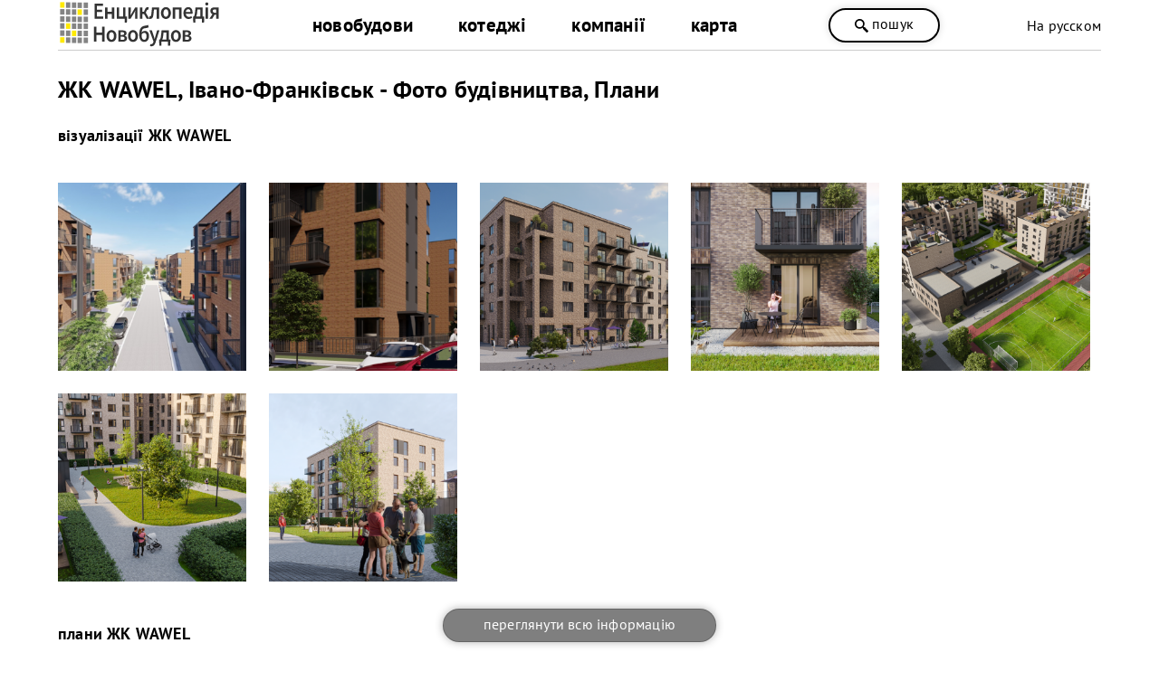

--- FILE ---
content_type: text/html; charset=utf-8
request_url: https://novobudovy.com/foto/ivano-frankivsk/wawel-foto
body_size: 14136
content:
<!DOCTYPE html><html xmlns=https://www.w3.org/1999/xhtml xml:lang=uk-ua lang=uk-ua dir=ltr xmlns:og=https://ogp.me/ns#><head><meta http-equiv=content-type content="text/html; charset=utf-8"/><meta name=keywords content="ЖК WAWEL, Івано-Франківськ, Фото, будівництво, Плани"/><meta name=description content="ЖК WAWEL, Івано-Франківськ: Фото, плани, хід будівництва. Вся інформація про нерухомість на сайті Енциклопедія Новобудов®."/><title>ЖК WAWEL, Івано—Франківськ — Фото, Плани — NOVOBUDOVY.com</title><link href=https://novobudovy.com/foto/ivano-frankivsk/wawel-foto rel=canonical /><meta property=og:title content="ЖК WAWEL, Івано-Франківськ - Фото будівництва, Плани"/><meta property=og:type content=website /><meta property=og:url content=http://novobudovy.com/novobudovy-ivano-frankivska/wawel /><meta property=og:description content=""/><meta property=og:image content=""/><link rel=image_src href=/ /><link rel=alternate href=https://novobudovy.com/foto/ivano-frankivsk/wawel-foto hreflang=uk /><link rel=alternate href=https://novobudovy.com/ru/foto/ivano-frankivsk/wawel-foto hreflang=ru /><meta name=google-site-verification content=jj6vRDzwZrBly2ygyXh6yjaqN5QuqEPsqRZ_pNqal_Q /><meta name=google-site-verification content=AXzqn26lZI5AaROOrbvclZeE7MBg25wYDNEGBLmHatk /><meta name=alexaVerifyID content=614hLRt7MNqGz6e8SYaoC9z1mv4 /><meta name=facebook-domain-verification content=u4zqtvzbkfnjr3f5nlshl9g44x11o4 /><meta name=theme-color content=#fff /><meta name=referrer content=origin /><meta name=viewport content="width=device-width, initial-scale=1.0"/><link rel="shortcut icon" href=/images/pointers/favicon.svg type=image/svg+xml><link rel=apple-touch-icon href=/images/pointers/favicon.svg><link rel="shortcut icon" href=/images/pointers/favicon.svg><link rel=stylesheet href=/templates/novobudovy/css/style.css /><noscript><iframe src="https://www.googletagmanager.com/ns.html?id=GTM-NRQXVX"
height=0 width=0 style=display:none;visibility:hidden></iframe></noscript><noscript><img height=1 width=1 style=display:none 
src="https://www.facebook.com/tr?id=491256690448199&ev=PageView&noscript=1"/></noscript> <script src=/media/plg_jchoptimize/cache/js/34f1b477f33d876d8c4f1d85783f27d0.js></script> <script src=/media/plg_jchoptimize/cache/js/5755bbb6eb9a0922f2da2260eae36290.js></script> <script src=/media/plg_jchoptimize/cache/js/ca8531f891829ab9209223f2332e08c4.js></script> <script src=/media/plg_jchoptimize/cache/js/1d423f9ea511d763c46f5aff9367601e.js></script> <script src="//www.googletagmanager.com/gtag/js?id=UA-37660806-1"></script><style>.jbzoo .clear,.jbzoo .clr{*zoom:1}.jbzoo .clear:before,.jbzoo .clr:before,.jbzoo .clear:after,.jbzoo .clr:after{display:table;content:"";line-height:0}.jbzoo .clear:after,.jbzoo .clr:after{clear:both}.jbzoo .clearfix{display:block}.jbzoo .clearfix:after{visibility:hidden;display:block;font-size:0;content:" ";clear:both;height:0}.jbzoo a:hover>img{opacity:0.8;filter:alpha(opacity= 80 )}.jbzoo .align-center{text-align:center;width:100%}.jbzoo .align-none img,.jbzoo .align-center img,.jbzoo .align-none>div,.jbzoo .align-center>div{float:none}.jbzoo .width33{width:32.35%;margin:0 0.95% 0.95% 0;float:left}.jbzoo .width33.last{margin-right:0;*zoom:1}.jbzoo .width33.last:before,.jbzoo .width33.last:after{display:table;content:"";line-height:0}.jbzoo .width33.last:after{clear:both}.jbzoo .jbzoo-item{margin:0 0 1em 0;padding:0}.jbzoo .element-jbgallery a{float:left;display:block;margin-bottom:1em;margin-right:1em}.jbzoo .element-jbgallery a:hover img{opacity:0.8}.jbzoo .clear,.jbzoo .clr{*zoom:1}.jbzoo .clear:before,.jbzoo .clr:before,.jbzoo .clear:after,.jbzoo .clr:after{display:table;content:"";line-height:0}.jbzoo .clear:after,.jbzoo .clr:after{clear:both}.jbzoo .clearfix{display:block}.jbzoo .clearfix:after{visibility:hidden;display:block;font-size:0;content:" ";clear:both;height:0}.jbzoo a:hover>img{opacity:0.8;filter:alpha(opacity= 80 )}.jbzoo .jb-box{padding:18px 26px 18px 18px}.jbzoo-item .item-title{margin-top:0}.jbzoo-item .rating{margin-bottom:10px}</style> <script>function onUserInteract(callback){window.addEventListener('load',function(){if(window.pageYOffset!==0){callback()}});window.addEventListener('scroll',function(){callback()});document.addEventListener('DOMContentLoaded',function(){let b=document.getElementsByTagName('body')[0];b.addEventListener('mouseenter',function(){callback()});});}</script><script>let loaded=false;onUserInteract(function(){var css_urls=["\/media\/plg_jchoptimize\/cache\/css\/31064ad60692113acea7b86c0956b399.css"];if(!loaded){css_urls.forEach(function(url,index){let l=document.createElement('link');l.rel='stylesheet';l.href=url;let h=document.getElementsByTagName('head')[0];h.append(l);});loaded=true;}});</script><noscript><link rel=stylesheet href=/media/plg_jchoptimize/cache/css/31064ad60692113acea7b86c0956b399.css /></noscript> <script src=/media/plg_jchoptimize/cache/js/2921969da12f656e0e8f1ed4fc0bdda7.js></script> <script>{"csrf.token":"cb6aea4a45e297f8677bc2be02da0230","system.paths":{"root":"","base":""}}</script> <script>JBZoo.DEBUG=0;jQuery.migrateMute=false;JBZoo.addVar("currencyList",{"default_cur":{"code":"default_cur","value":1,"name":"\u0417\u0430 \u0443\u043c\u043e\u0432\u0447\u0430\u043d\u043d\u044f\u043c","format":{"symbol":"","round_type":"none","round_value":"2","num_decimals":"2","decimal_sep":".","thousands_sep":" ","format_positive":"%v%s","format_negative":"-%v%s"}},"%":{"code":"%","value":1,"name":"\u0412\u0456\u0434\u0441\u043e\u0442\u043a\u0438","format":{"symbol":"%","round_type":"none","round_value":"2","num_decimals":"2","decimal_sep":".","thousands_sep":" ","format_positive":"%v%s","format_negative":"-%v%s"}},"eur":{"code":"default_cur","value":1,"name":"\u0417\u0430 \u0443\u043c\u043e\u0432\u0447\u0430\u043d\u043d\u044f\u043c","format":{"symbol":"","round_type":"none","round_value":"2","num_decimals":"2","decimal_sep":".","thousands_sep":" ","format_positive":"%v%s","format_negative":"-%v%s"}}});JBZoo.addVar("cartItems",{});JBZoo.addVar("JBZOO_DIALOGBOX_OK","Ok");JBZoo.addVar("JBZOO_DIALOGBOX_CANCEL","Cancel");jQuery(function($){$(".jbzoo .jsGoto").JBZooGoto({},0);});jQuery(function($){$(".jbzoo select").JBZooSelect({},0);});jQuery(function($){$("#jbmodule-default-568").JBZooHeightFix({},0);});GOOGLE_MAPS_API_KEY="AIzaSyCJ2iLzjS1RvEbVaAkz26sI-j7kDzFfRM0";</script> <script>(function(w,d,s,l,i){w[l]=w[l]||[];w[l].push({'gtm.start':new Date().getTime(),event:'gtm.js'});var f=d.getElementsByTagName(s)[0],j=d.createElement(s),dl=l!='dataLayer'?'&l='+l:'';j.async=true;j.src='https://www.googletagmanager.com/gtm.js?id='+i+dl;f.parentNode.insertBefore(j,f);})(window,document,'script','dataLayer','GTM-NRQXVX');</script> <script>window.dataLayer=window.dataLayer||[];function gtag(){dataLayer.push(arguments);}
gtag('js',new Date());gtag('config','UA-37660806-1');setTimeout(function(){gtag('event',location.pathname,{'event_category':'Без отказов'});},60000);</script> <script>function _go(){location.href=document.getElementById('address').options[document.getElementById('address').selectedIndex].value;}</script> <script>jQuery(document).ready(function(){jQuery('a').not('[href*="facebook"],[href*="tel"],[href*="mailto"]').each(function(){var a=new RegExp('/'+window.location.host+'/');if(!a.test(this.href)){jQuery(this).attr("rel","noopener noreferrer nofollow");a_href="https://novobudovy.com/external-ua.php?url="+this.href;jQuery(this).attr("href",a_href);}});});</script> <script>!function(f,b,e,v,n,t,s)
{if(f.fbq)return;n=f.fbq=function(){n.callMethod?n.callMethod.apply(n,arguments):n.queue.push(arguments)};if(!f._fbq)f._fbq=n;n.push=n;n.loaded=!0;n.version='2.0';n.queue=[];t=b.createElement(e);t.async=!0;t.src=v;s=b.getElementsByTagName(e)[0];s.parentNode.insertBefore(t,s)}(window,document,'script','https://connect.facebook.net/en_US/fbevents.js');fbq('init','491256690448199');fbq('track','PageView');</script> </head><body class="id455 cat237"><div class=head><div class=header><div class=logo><a class=lg href=/> <img alt="Енциклопедія Новобудов" src=/images/pointers/logo.svg style="width: 180px; height: 60px;" type=image/svg+xml /></a> </div><div id=men><div class="menu uk-ua"><div class=custom_menu><ul class="nav menumain"> <li class="item-163 parent"> <a href=/novobudovy-ivano-frankivska>новобудови</a></li> <li class="item-287 parent"> <a href=/kotedzhni-mistechka-ivano-frankivska>котеджі</a></li> <li class="item-251 parent"> <a href=/kompanii-ivano-frankivska>компанії</a></li> <li class="item-335 parent"> <a href=/karta-nerukhomosti/novobudovy-ivano-frankivska-na-karti>карта </a></li> </ul> </div> </div><div class="menu uk-ua"></div></div> <span class="head_button kkoffers" rel=/poshuk><svg width=25 height=25 x=0px y=0px viewBox="0 0 339.921 339.921" style="enable-background:new 0 0 339.921 339.921;" xml:space=preserve> <g><path d="M335.165,292.071l-81.385-84.077c-5.836-6.032-13.13-8.447-16.29-5.363
		c-3.171,3.062-10.47,0.653-16.306-5.379l-1.164-1.207c36.425-47.907,32.89-116.499-10.851-160.24
		c-47.739-47.739-125.142-47.739-172.875,0c-47.739,47.739-47.739,125.131,0,172.87c44.486,44.492,114.699,47.472,162.704,9.045
		l0.511,0.533c5.825,6.032,7.995,13.402,4.814,16.469c-3.166,3.068-1.012,10.443,4.83,16.464l81.341,84.11
		c5.836,6.016,15.452,6.195,21.49,0.354l22.828-22.088C340.827,307.735,340.99,298.125,335.165,292.071z M182.306,181.81
		c-32.852,32.857-86.312,32.857-119.159,0.011c-32.852-32.852-32.847-86.318,0-119.164c32.847-32.852,86.307-32.847,119.148,0.005
		C215.152,95.509,215.152,148.964,182.306,181.81z"/></g></svg>
пошук</span> <div class=langbox><div class="mod-languages "><div> </div><div> <a href=/ru/foto/ivano-frankivsk/wawel-foto class=lang> На русском</a> </div></div></div></div><div class=clr></div></div><div class="page uk-ua"><div class=l><div id=yoo-zoo class="jbzoo jbzoo-view-item jbzoo-app-baza-obyektiv jbzoo-tmpl-catalog yoo-zoo clearfix"><div class="jbzoo-item jbzoo-item-obyekti-foto jbzoo-item-full jbzoo-item-15439"><div itemscope itemtype=http://schema.org/Product><h1 class=title_n itemprop=name style=margin-bottom:10px;> ЖК WAWEL, Івано-Франківськ - Фото будівництва, Плани </h1><div class="clear clr"></div> <span itemprop=description class=hide> ЖК WAWEL, Івано-Франківськ: Фото, плани, хід будівництва. Вся інформація про нерухомість на сайті Енциклопедія Новобудов®. </span> <span itemprop=sku class=hide> <span class="element element-select first last"> житлова новобудова</span> </span> <div itemprop=brand itemscope itemtype=http://schema.org/Brand class=hide> <span itemprop=name><span class="element element-relateditems first last"> Вамбуд</span></span> </div><div itemtype=http://schema.org/Offer itemprop=offers itemscope=itemscope class=hide> <a href=/foto/ivano-frankivsk/wawel-foto itemprop=url class=hide>ЖК WAWEL, Івано-Франківськ - Фото будівництва, Плани</a> <h2>в наявності:</h2><link itemprop=availability href=http://schema.org/InStock /><link itemprop=itemCondition href=http://schema.org/NewCondition /><span class="element element-select first last"> квартири, комерційні площі</span><br /><meta itemprop=price content=0 /><meta itemprop=priceCurrency content=UAH /><meta itemprop=priceValidUntil content=2026-01-20 /></div><div class=lphoto> </div><div id=foto></div><h2>візуалізації <span class="element element-text first last"> ЖК WAWEL</span> </h2><span class="element element-jbgallery first last"><div id=gallery-1 class=clearfix> <a href=https://novobudovy.com/images/wm/8fe94ff1eb36badca49355cc027a69e7.png rel=gallery-1 title="ЖК WAWEL, Івано-Франківськ" class=jbgallery><img itemprop=image src=https://novobudovy.com/images/jimg/8/8893122b28600b002a67e0e19666295b.png alt="ЖК WAWEL, Івано-Франківськ" title="ЖК WAWEL, Івано-Франківськ" width=300 height=300 /></a> <a href=https://novobudovy.com/images/wm/bc0d90e6e9f5d7ff9c33c0870408334e.png rel=gallery-1 title="ЖК WAWEL, Івано-Франківськ" class=jbgallery><img itemprop=image src=https://novobudovy.com/images/jimg/4/4315e79b6e53c56acffc65ad180b547f.png alt="ЖК WAWEL, Івано-Франківськ" title="ЖК WAWEL, Івано-Франківськ" width=300 height=300 /></a> <a href=https://novobudovy.com/images/wm/3a69d5f3cf9263cab66b8d405cf0fcce.png rel=gallery-1 title="ЖК WAWEL, Івано-Франківськ" class=jbgallery><img itemprop=image src=https://novobudovy.com/images/jimg/c/c048c1382fe423063c641036201a6ec5.png alt="ЖК WAWEL, Івано-Франківськ" title="ЖК WAWEL, Івано-Франківськ" width=300 height=300 /></a> <a href=https://novobudovy.com/images/wm/ec513e0bc50350db20682158569921e4.png rel=gallery-1 title="ЖК WAWEL, Івано-Франківськ" class=jbgallery><img itemprop=image src=https://novobudovy.com/images/jimg/5/544c25fac53b8a185ba8b01efc0bcc65.png alt="ЖК WAWEL, Івано-Франківськ" title="ЖК WAWEL, Івано-Франківськ" width=300 height=300 /></a> <a href=https://novobudovy.com/images/wm/cdd9ea22db463c4566c91710f4aff128.png rel=gallery-1 title="ЖК WAWEL, Івано-Франківськ" class=jbgallery><img itemprop=image src=https://novobudovy.com/images/jimg/5/5057eaeb001c4ce64bb939d6c2c6e8fb.png alt="ЖК WAWEL, Івано-Франківськ" title="ЖК WAWEL, Івано-Франківськ" width=300 height=300 /></a> <a href=https://novobudovy.com/images/wm/c3abfbd38a62d0ee9d90ad448ab82f7d.png rel=gallery-1 title="ЖК WAWEL, Івано-Франківськ" class=jbgallery><img itemprop=image src=https://novobudovy.com/images/jimg/6/64bc95b7309176b1eba057d7889bc89a.png alt="ЖК WAWEL, Івано-Франківськ" title="ЖК WAWEL, Івано-Франківськ" width=300 height=300 /></a> <a href=https://novobudovy.com/images/wm/9fb700353e401eadcc6c55b9ee73929e.png rel=gallery-1 title="ЖК WAWEL, Івано-Франківськ" class=jbgallery><img itemprop=image src=https://novobudovy.com/images/jimg/4/4bc585a6fe594e9cf7b23db6020ddce2.png alt="ЖК WAWEL, Івано-Франківськ" title="ЖК WAWEL, Івано-Франківськ" width=300 height=300 /></a> </div><div class="clear clr"></div> <script>jQuery(function($){$("#gallery-1 .jbgallery").fancybox({"helpers":{"title":{"type":"outside"},"buttons":{"position":"top"},"thumbs":{"width":80,"height":80},"overlay":{"locked":false}},"tpl":{"image":"<img class=\"fancybox-image\" src=\"{href}\"  alt=\"\u0416\u041a WAWEL, \u0406\u0432\u0430\u043d\u043e-\u0424\u0440\u0430\u043d\u043a\u0456\u0432\u0441\u044c\u043a\" title=\"\u0416\u041a WAWEL, \u0406\u0432\u0430\u043d\u043e-\u0424\u0440\u0430\u043d\u043a\u0456\u0432\u0441\u044c\u043a\" \/>"}},0);});</script></span> <div style=clear:both;height:35px;>&nbsp;</div><h3 id=foto-plans>плани <span class="element element-text first last"> ЖК WAWEL</span></h3><div class="description_text item-flats"><table style=max-width:600px;width:100%;> <tr> <td><div class=zoo-label>однокімнатні:</div><span class="element flat-numb element-text first last"> 45</span> <span class=kv-units>м.кв.</span><br /></td> <td><div class=zoo-label>двокімнатні:</div><span class="element flat-numb element-text first last"> 45 - 93</span> <span class=kv-units>м.кв.</span><br /></td> </tr> <tr> <td><div class=zoo-label>трикімнатні:</div><span class="element flat-numb element-text first last"> 77 - 110</span> <span class=kv-units>м.кв.</span><br /></td> </tr> </table> </div><div style=clear:both;height:20px;>&nbsp;</div> <span class="element element-jbgallery first last"><div id=gallery-2 class=clearfix> <a href=https://novobudovy.com/images/wm/b575b377d0e1cb3bd38eb82db93eb499.png rel=gallery-2 title="ЖК WAWEL, Івано-Франківськ" class=jbgallery><img itemprop=image src=https://novobudovy.com/images/jimg/f/fc92d6d934445b51b06da5253f4a71c8.png alt="ЖК WAWEL, Івано-Франківськ" title="ЖК WAWEL, Івано-Франківськ" width=300 height=300 /></a> <a href=https://novobudovy.com/images/wm/d03a297f5e261227af9f6c8b369a971f.png rel=gallery-2 title="ЖК WAWEL, Івано-Франківськ" class=jbgallery><img itemprop=image src=https://novobudovy.com/images/jimg/1/114edccadda08f29b9566dfb797602aa.png alt="ЖК WAWEL, Івано-Франківськ" title="ЖК WAWEL, Івано-Франківськ" width=300 height=300 /></a> <a href=https://novobudovy.com/images/wm/81de8ecd9b30cf515de4fd26b40f2bbc.png rel=gallery-2 title="ЖК WAWEL, Івано-Франківськ" class=jbgallery><img itemprop=image src=https://novobudovy.com/images/jimg/f/fafea22cbad779db5327810f48ee352b.png alt="ЖК WAWEL, Івано-Франківськ" title="ЖК WAWEL, Івано-Франківськ" width=300 height=300 /></a> <a href=https://novobudovy.com/images/wm/0a203d138d4091d48657c220a9f74ea2.png rel=gallery-2 title="ЖК WAWEL, Івано-Франківськ" class=jbgallery><img itemprop=image src=https://novobudovy.com/images/jimg/5/5eab3913798238f1a82c5d67092775f1.png alt="ЖК WAWEL, Івано-Франківськ" title="ЖК WAWEL, Івано-Франківськ" width=300 height=300 /></a> <a href=https://novobudovy.com/images/wm/79036431b3f638a99932491b880d1074.png rel=gallery-2 title="ЖК WAWEL, Івано-Франківськ" class=jbgallery><img itemprop=image src=https://novobudovy.com/images/jimg/d/de8c670bbbb8e177748f7ae45e2343fb.png alt="ЖК WAWEL, Івано-Франківськ" title="ЖК WAWEL, Івано-Франківськ" width=300 height=300 /></a> <a href=https://novobudovy.com/images/wm/999d8d286c5d824d3e2e12889faa2787.png rel=gallery-2 title="ЖК WAWEL, Івано-Франківськ" class=jbgallery><img itemprop=image src=https://novobudovy.com/images/jimg/4/4f4eec2460c030c6a051f0a1ee87f77f.png alt="ЖК WAWEL, Івано-Франківськ" title="ЖК WAWEL, Івано-Франківськ" width=300 height=300 /></a> <a href=https://novobudovy.com/images/wm/301ef471593482c39dea2e343b9437d4.png rel=gallery-2 title="ЖК WAWEL, Івано-Франківськ" class=jbgallery><img itemprop=image src=https://novobudovy.com/images/jimg/7/7dde93f313668624496004e5f47514b8.png alt="ЖК WAWEL, Івано-Франківськ" title="ЖК WAWEL, Івано-Франківськ" width=300 height=300 /></a> <a href=https://novobudovy.com/images/wm/b3d2480f3d338d03699f1421ca99e8b9.png rel=gallery-2 title="ЖК WAWEL, Івано-Франківськ" class=jbgallery><img itemprop=image src=https://novobudovy.com/images/jimg/5/52db7edf0df3710a3e4898f0689ddd37.png alt="ЖК WAWEL, Івано-Франківськ" title="ЖК WAWEL, Івано-Франківськ" width=300 height=300 /></a> <a href=https://novobudovy.com/images/wm/692b36f7cdcfebd397d785d94f08660f.png rel=gallery-2 title="ЖК WAWEL, Івано-Франківськ" class=jbgallery><img itemprop=image src=https://novobudovy.com/images/jimg/2/2861af88ec1704b5d0b5e8efa2488919.png alt="ЖК WAWEL, Івано-Франківськ" title="ЖК WAWEL, Івано-Франківськ" width=300 height=300 /></a> <a href=https://novobudovy.com/images/wm/371616dd20878bf7973251fabea72252.png rel=gallery-2 title="ЖК WAWEL, Івано-Франківськ" class=jbgallery><img itemprop=image src=https://novobudovy.com/images/jimg/0/08372e3375572253afca62ef4c418a58.png alt="ЖК WAWEL, Івано-Франківськ" title="ЖК WAWEL, Івано-Франківськ" width=300 height=300 /></a> <a href=https://novobudovy.com/images/wm/920daba029d5096703991aa9af03621a.png rel=gallery-2 title="ЖК WAWEL, Івано-Франківськ" class=jbgallery><img itemprop=image src=https://novobudovy.com/images/jimg/2/2380eb4848f291aa0adf26266e49c344.png alt="ЖК WAWEL, Івано-Франківськ" title="ЖК WAWEL, Івано-Франківськ" width=300 height=300 /></a> <a href=https://novobudovy.com/images/wm/5d932740dcc6d5da555abbf71a1aa12f.png rel=gallery-2 title="ЖК WAWEL, Івано-Франківськ" class=jbgallery><img itemprop=image src=https://novobudovy.com/images/jimg/7/7d3c0a79bf6fe9e315f56b5b7242b49b.png alt="ЖК WAWEL, Івано-Франківськ" title="ЖК WAWEL, Івано-Франківськ" width=300 height=300 /></a> <a href=https://novobudovy.com/images/wm/f3730de9f3982f508a9d131010136c34.png rel=gallery-2 title="ЖК WAWEL, Івано-Франківськ" class=jbgallery><img itemprop=image src=https://novobudovy.com/images/jimg/3/39cb004dd4660f76d8e0028c4abfd415.png alt="ЖК WAWEL, Івано-Франківськ" title="ЖК WAWEL, Івано-Франківськ" width=300 height=300 /></a> <a href=https://novobudovy.com/images/wm/6b1ae556940fc8adfa14da25922aaae7.png rel=gallery-2 title="ЖК WAWEL, Івано-Франківськ" class=jbgallery><img itemprop=image src=https://novobudovy.com/images/jimg/b/b606465e2b9185a6849e08540451e041.png alt="ЖК WAWEL, Івано-Франківськ" title="ЖК WAWEL, Івано-Франківськ" width=300 height=300 /></a> <a href=https://novobudovy.com/images/wm/ec29a5298c09ac310b52a991d2a579cd.png rel=gallery-2 title="ЖК WAWEL, Івано-Франківськ" class=jbgallery><img itemprop=image src=https://novobudovy.com/images/jimg/c/c738efd64e82fb85d08ed79860a68e81.png alt="ЖК WAWEL, Івано-Франківськ" title="ЖК WAWEL, Івано-Франківськ" width=300 height=300 /></a> <a href=https://novobudovy.com/images/wm/e7914cc6b634f6d15021910cd0af1238.png rel=gallery-2 title="ЖК WAWEL, Івано-Франківськ" class=jbgallery><img itemprop=image src=https://novobudovy.com/images/jimg/3/394b5071842c9584020b452e2fddf3c3.png alt="ЖК WAWEL, Івано-Франківськ" title="ЖК WAWEL, Івано-Франківськ" width=300 height=300 /></a> <a href=https://novobudovy.com/images/wm/870c31affba52d5b1becedb00f63832a.png rel=gallery-2 title="ЖК WAWEL, Івано-Франківськ" class=jbgallery><img itemprop=image src=https://novobudovy.com/images/jimg/0/0c9ecb6569917335f953a8f346dc0479.png alt="ЖК WAWEL, Івано-Франківськ" title="ЖК WAWEL, Івано-Франківськ" width=300 height=300 /></a> <a href=https://novobudovy.com/images/wm/c44b410d41c24b4684a2562342608432.png rel=gallery-2 title="ЖК WAWEL, Івано-Франківськ" class=jbgallery><img itemprop=image src=https://novobudovy.com/images/jimg/f/f0246627d6b1bd023e36c47e3b64f443.png alt="ЖК WAWEL, Івано-Франківськ" title="ЖК WAWEL, Івано-Франківськ" width=300 height=300 /></a> <a href=https://novobudovy.com/images/wm/4ca58ec6f9c292f7745ce29a5086e8c0.png rel=gallery-2 title="ЖК WAWEL, Івано-Франківськ" class=jbgallery><img itemprop=image src=https://novobudovy.com/images/jimg/3/3c7e52caebd99d59be81e0f09257e26e.png alt="ЖК WAWEL, Івано-Франківськ" title="ЖК WAWEL, Івано-Франківськ" width=300 height=300 /></a> <a href=https://novobudovy.com/images/wm/10fb7e7871ad10b7b3a8c41f847d4a47.png rel=gallery-2 title="ЖК WAWEL, Івано-Франківськ" class=jbgallery><img itemprop=image src=https://novobudovy.com/images/jimg/5/5a685c6c8dd7d359b43cb668bd3e88fc.png alt="ЖК WAWEL, Івано-Франківськ" title="ЖК WAWEL, Івано-Франківськ" width=300 height=300 /></a> <a href=https://novobudovy.com/images/wm/e22e314faac42da90232129f2127fa2d.png rel=gallery-2 title="ЖК WAWEL, Івано-Франківськ" class=jbgallery><img itemprop=image src=https://novobudovy.com/images/jimg/6/6b6bc1e09a93f4dfcb065a29de9ba00e.png alt="ЖК WAWEL, Івано-Франківськ" title="ЖК WAWEL, Івано-Франківськ" width=300 height=300 /></a> <a href=https://novobudovy.com/images/wm/6ccf3e16d9669f9e774ee0399421e2b3.png rel=gallery-2 title="ЖК WAWEL, Івано-Франківськ" class=jbgallery><img itemprop=image src=https://novobudovy.com/images/jimg/6/6e719ac41e252e6cb81b2f2834acf739.png alt="ЖК WAWEL, Івано-Франківськ" title="ЖК WAWEL, Івано-Франківськ" width=300 height=300 /></a> <a href=https://novobudovy.com/images/wm/eba05c01a4430c823deb292180a55963.png rel=gallery-2 title="ЖК WAWEL, Івано-Франківськ" class=jbgallery><img itemprop=image src=https://novobudovy.com/images/jimg/b/bfc63cd3eba92871959adef5647d4527.png alt="ЖК WAWEL, Івано-Франківськ" title="ЖК WAWEL, Івано-Франківськ" width=300 height=300 /></a> <a href=https://novobudovy.com/images/wm/0c3ce3a25e1fa7d59ac0eb0db9d35de3.png rel=gallery-2 title="ЖК WAWEL, Івано-Франківськ" class=jbgallery><img itemprop=image src=https://novobudovy.com/images/jimg/5/5557aa7347be0b2173a1f17cc5c1d5a4.png alt="ЖК WAWEL, Івано-Франківськ" title="ЖК WAWEL, Івано-Франківськ" width=300 height=300 /></a> <a href=https://novobudovy.com/images/wm/6a6594a5fc867c85f3e7fd2c57e26284.png rel=gallery-2 title="ЖК WAWEL, Івано-Франківськ" class=jbgallery><img itemprop=image src=https://novobudovy.com/images/jimg/9/9fbf9f792100248b98c6f5ab37c7900a.png alt="ЖК WAWEL, Івано-Франківськ" title="ЖК WAWEL, Івано-Франківськ" width=300 height=300 /></a> <a href=https://novobudovy.com/images/wm/a9432817df37ab41ff856718de9fc673.png rel=gallery-2 title="ЖК WAWEL, Івано-Франківськ" class=jbgallery><img itemprop=image src=https://novobudovy.com/images/jimg/9/9a52860b75d34c08f4f227facdeb4fda.png alt="ЖК WAWEL, Івано-Франківськ" title="ЖК WAWEL, Івано-Франківськ" width=300 height=300 /></a> <a href=https://novobudovy.com/images/wm/fe4486116a5eeee21e10f59a1038d4ae.png rel=gallery-2 title="ЖК WAWEL, Івано-Франківськ" class=jbgallery><img itemprop=image src=https://novobudovy.com/images/jimg/e/e619c89a990396209cb2947f693fc631.png alt="ЖК WAWEL, Івано-Франківськ" title="ЖК WAWEL, Івано-Франківськ" width=300 height=300 /></a> <a href=https://novobudovy.com/images/wm/189aa0da90882ce5911af24c94ea8369.png rel=gallery-2 title="ЖК WAWEL, Івано-Франківськ" class=jbgallery><img itemprop=image src=https://novobudovy.com/images/jimg/4/421246274a5ca0a5d7676ff2884a31cc.png alt="ЖК WAWEL, Івано-Франківськ" title="ЖК WAWEL, Івано-Франківськ" width=300 height=300 /></a> </div><div class="clear clr"></div> <script>jQuery(function($){$("#gallery-2 .jbgallery").fancybox({"helpers":{"title":{"type":"outside"},"buttons":{"position":"top"},"thumbs":{"width":80,"height":80},"overlay":{"locked":false}},"tpl":{"image":"<img class=\"fancybox-image\" src=\"{href}\"  alt=\"\u0416\u041a WAWEL, \u0406\u0432\u0430\u043d\u043e-\u0424\u0440\u0430\u043d\u043a\u0456\u0432\u0441\u044c\u043a\" title=\"\u0416\u041a WAWEL, \u0406\u0432\u0430\u043d\u043e-\u0424\u0440\u0430\u043d\u043a\u0456\u0432\u0441\u044c\u043a\" \/>"}},0);});</script></span> <div style=clear:both;height:50px;>&nbsp;</div><h3 id=foto-progress>хід будівництва <span class="element element-text first last"> ЖК WAWEL</span></h3> <span class="element element-jbgallery first last"><div id=gallery-3 class=clearfix> <a href=https://novobudovy.com/images/wm/9cae3c4a9f310cd73da3b4751f77ff6e.png rel=gallery-3 title="ЖК WAWEL, Івано-Франківськ" class=jbgallery><img itemprop=image src=https://novobudovy.com/images/jimg/c/c9f09d5ea9f6cbded9b312846e606414.png alt="ЖК WAWEL, Івано-Франківськ" title="ЖК WAWEL, Івано-Франківськ" width=300 height=300 /></a> <a href=https://novobudovy.com/images/wm/75c378209171e2758b9f5684af8bcc50.png rel=gallery-3 title="ЖК WAWEL, Івано-Франківськ" class=jbgallery><img itemprop=image src=https://novobudovy.com/images/jimg/6/618552f22a04b947ce50c01076154235.png alt="ЖК WAWEL, Івано-Франківськ" title="ЖК WAWEL, Івано-Франківськ" width=300 height=300 /></a> <a href=https://novobudovy.com/images/wm/97a5b1b37cb51c5b28ad3b89a2fceb35.png rel=gallery-3 title="ЖК WAWEL, Івано-Франківськ" class=jbgallery><img itemprop=image src=https://novobudovy.com/images/jimg/6/6e6c21caee86e2f8504c943398f8a44b.png alt="ЖК WAWEL, Івано-Франківськ" title="ЖК WAWEL, Івано-Франківськ" width=300 height=300 /></a> <a href=https://novobudovy.com/images/wm/be1099ad5d641d51de902713a5e6deb3.png rel=gallery-3 title="ЖК WAWEL, Івано-Франківськ" class=jbgallery><img itemprop=image src=https://novobudovy.com/images/jimg/b/b6e304179c7e9c6988f2b182b8a7a9b3.png alt="ЖК WAWEL, Івано-Франківськ" title="ЖК WAWEL, Івано-Франківськ" width=300 height=300 /></a> </div><div class="clear clr"></div> <script>jQuery(function($){$("#gallery-3 .jbgallery").fancybox({"helpers":{"title":{"type":"outside"},"buttons":{"position":"top"},"thumbs":{"width":80,"height":80},"overlay":{"locked":false}},"tpl":{"image":"<img class=\"fancybox-image\" src=\"{href}\"  alt=\"\u0416\u041a WAWEL, \u0406\u0432\u0430\u043d\u043e-\u0424\u0440\u0430\u043d\u043a\u0456\u0432\u0441\u044c\u043a\" title=\"\u0416\u041a WAWEL, \u0406\u0432\u0430\u043d\u043e-\u0424\u0440\u0430\u043d\u043a\u0456\u0432\u0441\u044c\u043a\" \/>"}},0);});</script></span> <div style=clear:both;height:50px;>&nbsp;</div><div class=zoo-label>готовність (стан):</div><span class="element element-select first last"> будується</span><br /><div class=zoo-label>здача в експлуатацію:</div><span class=adrsc><span class="element element-text first last"> 2026, 4 квартал<br />2028, 1 квартал</span></span> <div style=clear:both;height:35px;>&nbsp;</div><div class=description_text><div class=zoo-label>телефон:</div><span class=phonelist>(098) 433-77-22<span>, </span><br />(050) 433-77-22</span><br /><div class=zoo-label>забудовник (девелопер):</div><span class="element element-relateditems first last"> <a href=/kompanii-ivano-frankivska/vambud-pp title=Вамбуд>Вамбуд</a></span><br /> </div><div style=height:5px;>&nbsp;</div><div class=obj-rating><div class=zoo-label style=display:block>залиште свою оцінку:</div><div id=6a0ef9a7-2490-4011-a2ea-3f4fac807d39-696fe37ff0aa2 class="yoo-zoo rating">
рейтинг: <div class="rating-container star5"><div class=previous-rating style="width: 96%;"></div><div class=current-rating><div class="stars star5" title="5 з 5"></div><div class="stars star4" title="4 з 5"></div><div class="stars star3" title="3 з 5"></div><div class="stars star2" title="2 з 5"></div><div class="stars star1" title="1 з 5"></div></div></div>(на основі 4 думок) <div class=hide itemprop=aggregateRating itemscope itemtype=http://schema.org/AggregateRating> Rated <span itemprop=ratingValue>4.8</span>/<span itemprop=bestRating>5</span> based on <span itemprop=reviewCount>4</span> </div></div> <script>jQuery(function($){$('#6a0ef9a7-2490-4011-a2ea-3f4fac807d39-696fe37ff0aa2').ElementRating({url:'/foto/ivano-frankivsk?task=callelement&format=raw&item_id=15440&element=6a0ef9a7-2490-4011-a2ea-3f4fac807d39'});});</script> </div><div style=clear:both;height:20px;>&nbsp;</div><div class=knp_bottom> <a target=_blank class=head_button href=/novobudovy-ivano-frankivska/wawel>переглянути всю інформацію</a> </div><div style=clear:both;height:30px;>&nbsp;</div><div class=description_text><div class=mphone id=clickme> <svg width=25 height=25 x=0 y=0 viewBox="0 0 473.806 473.806" style="enable-background:new 0 0 512 512" xml:space=preserve> <g><path d="M374.456,293.506c-9.7-10.1-21.4-15.5-33.8-15.5c-12.3,0-24.1,5.3-34.2,15.4l-31.6,31.5c-2.6-1.4-5.2-2.7-7.7-4    c-3.6-1.8-7-3.5-9.9-5.3c-29.6-18.8-56.5-43.3-82.3-75c-12.5-15.8-20.9-29.1-27-42.6c8.2-7.5,15.8-15.3,23.2-22.8    c2.8-2.8,5.6-5.7,8.4-8.5c21-21,21-48.2,0-69.2l-27.3-27.3c-3.1-3.1-6.3-6.3-9.3-9.5c-6-6.2-12.3-12.6-18.8-18.6    c-9.7-9.6-21.3-14.7-33.5-14.7s-24,5.1-34,14.7c-0.1,0.1-0.1,0.1-0.2,0.2l-34,34.3c-12.8,12.8-20.1,28.4-21.7,46.5    c-2.4,29.2,6.2,56.4,12.8,74.2c16.2,43.7,40.4,84.2,76.5,127.6c43.8,52.3,96.5,93.6,156.7,122.7c23,10.9,53.7,23.8,88,26    c2.1,0.1,4.3,0.2,6.3,0.2c23.1,0,42.5-8.3,57.7-24.8c0.1-0.2,0.3-0.3,0.4-0.5c5.2-6.3,11.2-12,17.5-18.1c4.3-4.1,8.7-8.4,13-12.9    c9.9-10.3,15.1-22.3,15.1-34.6c0-12.4-5.3-24.3-15.4-34.3L374.456,293.506z M410.256,398.806    C410.156,398.806,410.156,398.906,410.256,398.806c-3.9,4.2-7.9,8-12.2,12.2c-6.5,6.2-13.1,12.7-19.3,20    c-10.1,10.8-22,15.9-37.6,15.9c-1.5,0-3.1,0-4.6-0.1c-29.7-1.9-57.3-13.5-78-23.4c-56.6-27.4-106.3-66.3-147.6-115.6    c-34.1-41.1-56.9-79.1-72-119.9c-9.3-24.9-12.7-44.3-11.2-62.6c1-11.7,5.5-21.4,13.8-29.7l34.1-34.1c4.9-4.6,10.1-7.1,15.2-7.1    c6.3,0,11.4,3.8,14.6,7c0.1,0.1,0.2,0.2,0.3,0.3c6.1,5.7,11.9,11.6,18,17.9c3.1,3.2,6.3,6.4,9.5,9.7l27.3,27.3    c10.6,10.6,10.6,20.4,0,31c-2.9,2.9-5.7,5.8-8.6,8.6c-8.4,8.6-16.4,16.6-25.1,24.4c-0.2,0.2-0.4,0.3-0.5,0.5    c-8.6,8.6-7,17-5.2,22.7c0.1,0.3,0.2,0.6,0.3,0.9c7.1,17.2,17.1,33.4,32.3,52.7l0.1,0.1c27.6,34,56.7,60.5,88.8,80.8    c4.1,2.6,8.3,4.7,12.3,6.7c3.6,1.8,7,3.5,9.9,5.3c0.4,0.2,0.8,0.5,1.2,0.7c3.4,1.7,6.6,2.5,9.9,2.5c8.3,0,13.5-5.2,15.2-6.9    l34.2-34.2c3.4-3.4,8.8-7.5,15.1-7.5c6.2,0,11.3,3.9,14.4,7.3c0.1,0.1,0.1,0.1,0.2,0.2l55.1,55.1    C420.456,377.706,420.456,388.206,410.256,398.806z" fill=#ffffff data-original=#000000 style=""/> <path d="M256.056,112.706c26.2,4.4,50,16.8,69,35.8s31.3,42.8,35.8,69c1.1,6.6,6.8,11.2,13.3,11.2c0.8,0,1.5-0.1,2.3-0.2    c7.4-1.2,12.3-8.2,11.1-15.6c-5.4-31.7-20.4-60.6-43.3-83.5s-51.8-37.9-83.5-43.3c-7.4-1.2-14.3,3.7-15.6,11    S248.656,111.506,256.056,112.706z" fill=#ffffff data-original=#000000 style=""/> <path d="M473.256,209.006c-8.9-52.2-33.5-99.7-71.3-137.5s-85.3-62.4-137.5-71.3c-7.3-1.3-14.2,3.7-15.5,11    c-1.2,7.4,3.7,14.3,11.1,15.6c46.6,7.9,89.1,30,122.9,63.7c33.8,33.8,55.8,76.3,63.7,122.9c1.1,6.6,6.8,11.2,13.3,11.2    c0.8,0,1.5-0.1,2.3-0.2C469.556,223.306,474.556,216.306,473.256,209.006z" fill=#ffffff data-original=#000000 style=""/> </g></svg>ПОДЗВОНИТИ </div><div id=mobphones class=mph_open> <a href=tel:0984337722>0984337722</a><br /><a href=tel:0504337722>0504337722</a><br /> </div> </div><div class=hide> </div><h4>Графічна складова<span class="element element-text first last"> ЖК WAWEL</span>:</h4><div class=obj-seotext><ul> <li>презентація об'єкта нерухомості, інфраструктури;</li> <li>візуалізація екстер'єру фасаду, інтер'єру приміщень;</li> <li>фотографії хронології зведення каркаса будівлі;</li> <li>фотозйомка різних ракурсів;</li> <li>планувальні рішення, поверхові плани.</li></ul><br /><h4>Галерея дає можливість наочно побачити:</h4><ul> <li>матеріали зведення будинку: стіни, міжповерхове перекриття, дах;</li> <li>вид зовнішнього утеплення, вікна, двері;</li> <li>періодично оновлюваний процес спорудження об'єкта;</li> <li>наявність і тип автомобільного паркінгу;</li> <li>навколишній благоустрій.</li></ul><br /><p>Для перегляду збільшених зображень повного розміру натисніть на відповідну картинку. </p></div><div style=height:5px;>&nbsp;</div><div class=napys><svg xmlns=http://www.w3.org/2000/svg version=1.1 xmlns:xlink=http://www.w3.org/1999/xlink xmlns:svgjs=http://svgjs.com/svgjs width=30 height=30 x=0 y=0 viewBox="0 0 415.869 415.869" style="enable-background:new 0 0 512 512" xml:space=preserve class=""><g> <path xmlns=http://www.w3.org/2000/svg style="" d="M193.306,282.645L193.306,282.645c-4.702,0-8.882-2.09-11.494-5.224l-78.89-85.682  c-5.747-6.269-5.224-16.196,1.045-21.943c6.269-5.747,16.196-5.224,21.943,1.045l67.918,73.665L381.91,56.947  c6.269-6.269,16.196-6.269,21.943,0c5.747,6.269,6.269,16.196,0,21.943L204.278,277.943  C201.665,281.078,197.486,282.645,193.306,282.645z" fill=#009bff data-original=#00bbd3 class=""></path> <path xmlns=http://www.w3.org/2000/svg style="" d="M207.935,415.869C93.518,415.869,0,322.351,0,207.935S93.518,0,207.935,0  c8.882,0,15.673,6.792,15.673,15.673s-6.792,15.673-15.673,15.673c-97.176,0-176.588,79.412-176.588,176.588  s79.412,176.588,176.588,176.588s176.588-79.412,176.588-176.588c0-8.882,6.792-15.673,15.673-15.673s15.673,6.792,15.673,15.673  C415.869,322.351,322.351,415.869,207.935,415.869z" fill=#ffcf00 data-original=#3a2c51 class=""></path> </svg><h2>популярне:</h2></div><div class=relateditems><div id=jbmodule-default-568 class="jbzoo yoo-zoo"><div class="module-items jbzoo-rborder popular-items module-items-col-3"><div class=" column width33 first"><div class=jb-box><div class=wrapper-item-desc><div class="item-image align-center"> <a href=/novobudovy-ivano-frankivska/manhattan> <img class="jbimage default_5881_6a2b0240-3dd2-4783-8b65-edbe9ed930c0" alt="ЖК Манхеттен, Івано-Франківськ" title="ЖК Манхеттен, Івано-Франківськ" src=https://novobudovy.com/images/jimg/5/5b691d44a6a22507a5b5b717e59e1ebd.png width=300 height=250 data-template=link /> <div class=item-price> 45 100 грн/м<sup>2</sup></div></a> </div><div class=item-wrapper-desc><div class=item-title><a href=/novobudovy-ivano-frankivska/manhattan> ЖК Манхеттен, Івано-Франківськ </a></div></div></div><div class=item-links></div> <i class=clr></i></div></div><div class=" column width33"><div class=jb-box><div class=wrapper-item-desc><div class="item-image align-center"> <a href=/novobudovy-ivano-frankivska/comfort-park-blago> <img class="jbimage default_6071_6a2b0240-3dd2-4783-8b65-edbe9ed930c0" alt="ЖК Комфорт Парк, Івано-Франківськ" title="ЖК Комфорт Парк, Івано-Франківськ" src=https://novobudovy.com/images/jimg/6/662acfc226183ecbda5ad5f53e75d63f.png width=300 height=250 data-template=link /> <div class=item-price> 39 700 грн/м<sup>2</sup></div></a> </div><div class=item-wrapper-desc><div class=item-title><a href=/novobudovy-ivano-frankivska/comfort-park-blago> ЖК Комфорт Парк, Івано-Франківськ </a></div></div></div><div class=item-links></div> <i class=clr></i></div></div><div class=" column width33 last last"><div class=jb-box><div class=wrapper-item-desc><div class="item-image align-center"> <a href=/novobudovy-ivano-frankivska/atlant-city> <img class="jbimage default_14240_6a2b0240-3dd2-4783-8b65-edbe9ed930c0" alt="ЖК ATLANT CITY, Івано-Франківськ" title="ЖК ATLANT CITY, Івано-Франківськ" src=https://novobudovy.com/images/jimg/2/2ef607616810544e53359cad00f39ad8.png width=300 height=250 data-template=link /> </a> </div><div class=item-wrapper-desc><div class=item-title><a href=/novobudovy-ivano-frankivska/atlant-city> ЖК ATLANT CITY, Івано-Франківськ </a></div></div></div><div class=item-links></div> <i class=clr></i></div></div><i class=clr></i></div></div></div><div class="clear clr"></div><div class="clear clr" style="height:20px !important;"></div> <script>document.addEventListener('DOMContentLoaded',function(){var button_show_more='читати більше';var button_show_less='читати менше';new ShowMore('.obj-seotext',{config:{type:"text",limit:40,btnClass:"button-sml",more:button_show_more,less:button_show_less}});});jQuery(document).ready(function($){$("#clickme").click(function(){$("#mobphones").toggle();});$("#clickmemail").click(function(){$("#mobmail").toggle();});});</script><div style=clear:both;height:5px;>&nbsp;</div><div class=description_text style=position:relative;><div itemtype=http://schema.org/Offer itemprop=offers itemscope=itemscope> </div> </div><div class="clear clr"></div><div class="clear clr" style="height:20px !important;"></div></div></div></div><div class=h10>&nbsp;</div><div class=custompidp-lv> <span class=pidp-lv>Підписуйтесь та отримайте ПЕРШИМИ всі нові пропозиції від забудовників:</span> <div style=height:30px;> &nbsp;</div><div class=pidp-lv-knp> <svg height=50 style="enable-background:new 0 0 490.667 490.667;" viewbox="0 0 490.667 490.667" width=50 x=0px xml:space=preserve y=0px> <path d="M475.094,336.427c-10.021,9.996-23.605,15.599-37.76,15.573h-384
	c-14.155,0.025-27.739-5.577-37.76-15.573l174.08-174.08l29.44,21.333c15.596,11.522,36.884,11.522,52.48,0l29.44-21.333
	L475.094,336.427z" style=fill:#FFA000;></path> <path d="M480.427,32.64L301.014,162.347l-29.44,21.333c-15.596,11.522-36.884,11.522-52.48,0l-29.44-21.333
	L10.027,32.854c9.991-13.972,26.13-22.241,43.307-22.187h384C454.385,10.682,470.401,18.848,480.427,32.64z" style=fill:#FFD54F;></path> <g> <path d="M10.027,32.854l179.627,129.493l-174.08,174.08C5.578,326.406-0.025,312.822,0,298.667V64
		C-0.047,52.817,3.464,41.909,10.027,32.854z" style=fill:#FFC107;></path> <path d="M490.667,64v234.667c0.025,14.155-5.577,27.739-15.573,37.76l-174.08-174.08L480.427,32.64
		C487.088,41.739,490.674,52.724,490.667,64z" style=fill:#FFC107;></path> </g> <circle cx=245.334 cy=362.667 r=117.333 style=fill:#2196F3;></circle> <path d="M224,416c-2.831,0.005-5.548-1.115-7.552-3.115l-42.667-42.667
	c-4.093-4.237-3.975-10.99,0.262-15.083c4.134-3.993,10.687-3.993,14.821,0L224,390.251l67.115-67.115
	c4.237-4.093,10.99-3.975,15.083,0.262c3.993,4.134,3.993,10.687,0,14.821l-74.667,74.667C229.532,414.88,226.824,416,224,416z" style=fill:#FAFAFA;></path> </svg> <a class=pidplv href=https://novobudovy.com/podpiska target=_blank>Email</a> <div style=width:10%;> &nbsp;</div><svg height=50 viewbox="0 0 65 65" width=50 x=0px xml:space=preserve xmlns=http://www.w3.org/2000/svg y=0px> <defs><clippath id=A><path d="M15.903 131.998c0-65.17 52.83-118 118-118s118 52.83 118 118-52.83 118-118 118-118-52.83-118-118"></path></clippath><lineargradient gradientunits=userSpaceOnUse id=B spreadmethod=pad x1=133.903 x2=133.903 y1=13.999 y2=249.999><stop offset=0 stop-color=#1d93d2></stop><stop offset=1 stop-color=#38b0e3></stop></lineargradient><clippath id=C><path d="M0 265.9h266.987V0H0z"></path></clippath><clippath id=D><path d="M0 265.9h266.987V0H0z"></path></clippath><clippath id=E><path d="M0 265.9h266.987V0H0z"></path></clippath></defs><g transform="matrix(.271187 0 0 -.271187 -4.312678 67.796339)"><path clip-path=url(#A) d="M15.903 131.998c0-65.17 52.83-118 118-118s118 52.83 118 118-52.83 118-118 118-118-52.83-118-118" fill=url(#B)></path><g clip-path=url(#C)><path d="M95.778 123.374l14-38.75S111.528 81 113.403 81s29.75 29 29.75 29l31 59.875-77.875-36.5z" fill=#c8daea></path></g><g clip-path=url(#D)><path d="M114.34 113.436l-2.688-28.562s-1.125-8.75 7.625 0 17.125 15.5 17.125 15.5" fill=#a9c6d8></path></g><g clip-path=url(#E)><path d="M96.03 121.99l-28.795 9.383s-3.437 1.395-2.333 4.562c.228.653.687 1.208 2.062 2.167 6.382 4.447 118.104 44.604 118.104 44.604s3.155 1.062 5.02.356c.852-.323 1.396-.688 1.854-2.02.167-.485.263-1.516.25-2.542-.01-.74-.1-1.425-.166-2.5-.68-10.98-21.04-92.918-21.04-92.918s-1.218-4.795-5.583-4.958c-1.592-.06-3.524.263-5.834 2.25-8.565 7.368-38.172 27.265-44.713 31.64-.37.246-.474.567-.537.88-.092.46.4 1.034.4 1.034s51.552 45.825 52.924 50.633c.106.373-.293.557-.834.396-3.424-1.26-62.78-38.74-69.33-42.88-.383-.242-1.457-.086-1.457-.086" fill=#fff></path></g></g></svg> <a class=pidplv href=https://t.me/novobudovy_com target=_blank>Telegram</a></div></div><div style=height:5px;>&nbsp;</div><div style=height:10px;>&nbsp;</div></div><div class=r><div class=h40>&nbsp;</div><div class=h40>&nbsp;</div></div></div><div class="footmenu  uk-ua"><div class=custom><div itemscope="" itemtype=https://www.schema.org/SiteNavigationElement><ul class="nav menu mod-list"> <li itemprop=name> <a href=/ivano-frankivsk itemprop=url>вся нерухомість</a></li> <li itemprop=name> <a href=/novobudovy-ivano-frankivska itemprop=url>продаж квартир</a></li> <li itemprop=name> <a href=/torhovi-tsentry-ivano-frankivska itemprop=url>магазини (ТЦ)</a></li> <li itemprop=name> <a href=/biznes-tsentry-ivano-frankivska itemprop=url>офіси (БЦ)</a></li> </ul> </div> </div> </div><div class=foot><div class=footer itemscope itemtype=https://schema.org/WPFooter><div class=footer_info1><span class=opis rel=/reklamodavtsiam>реклама на порталі</span> <div class=h15>&nbsp;</div>novobudovy.com@gmail.com
<div style=height:30px;>&nbsp;</div> <span class=opis rel=/kontakty>додати нерухомість (компанію)</span> <div style=height:30px;>&nbsp;</div><meta itemprop=copyrightYear content=2026><meta itemprop=copyrightHolder content="Енциклопедія Новобудов">&copy; 2026
<a href=https://novobudovy.com/#>Енциклопедія Новобудов®</a> <div class=h15>&nbsp;</div></div><div class=footer_info2><div class=socmenu>приєднуйтесь до нас у соцмережах:<div class=h30>&nbsp;</div> <a href=https://www.facebook.com/novobudovy target=_blank rel=noopener class=fb-svg alt=Facebook> <svg style="cursor: pointer;" xmlns=http://www.w3.org/2000/svg xmlns:xlink=http://www.w3.org/1999/xlink x=0px y=0px width=40px height=40px viewBox="0 0 97.75 97.75" style="enable-background:new 0 0 97.75 97.75;" xml:space=preserve><g> <path style="cursor: pointer;" d="M48.875,0C21.882,0,0,21.882,0,48.875S21.882,97.75,48.875,97.75S97.75,75.868,97.75,48.875S75.868,0,48.875,0z M67.521,24.89l-6.76,0.003c-5.301,0-6.326,2.519-6.326,6.215v8.15h12.641L67.07,52.023H54.436v32.758H41.251V52.023H30.229V39.258
h11.022v-9.414c0-10.925,6.675-16.875,16.42-16.875l9.851,0.015V24.89L67.521,24.89z"/></g></svg> </a> <a href=https://www.instagram.com/encyclopedia_novobudov/ target=_blank rel=noopener class=insta-svg alt=Instagram> <svg style="cursor: pointer;" xmlns=http://www.w3.org/2000/svg xmlns:xlink=http://www.w3.org/1999/xlink xmlns:svgjs=http://svgjs.com/svgjs width=40 height=40 x=0 y=0 viewBox="0 0 512 512" style="enable-background:new 0 0 512 512" xml:space=preserve><g><path style="cursor: pointer;" xmlns=http://www.w3.org/2000/svg d="m305 256c0 27.0625-21.9375 49-49 49s-49-21.9375-49-49 21.9375-49 49-49 49 21.9375 49 49zm0 0"></path><path style="cursor: pointer;" xmlns=http://www.w3.org/2000/svg d="m370.59375 169.304688c-2.355469-6.382813-6.113281-12.160157-10.996094-16.902344-4.742187-4.882813-10.515625-8.640625-16.902344-10.996094-5.179687-2.011719-12.960937-4.40625-27.292968-5.058594-15.503906-.707031-20.152344-.859375-59.402344-.859375-39.253906 0-43.902344.148438-59.402344.855469-14.332031.65625-22.117187 3.050781-27.292968 5.0625-6.386719 2.355469-12.164063 6.113281-16.902344 10.996094-4.882813 4.742187-8.640625 10.515625-11 16.902344-2.011719 5.179687-4.40625 12.964843-5.058594 27.296874-.707031 15.5-.859375 20.148438-.859375 59.402344 0 39.25.152344 43.898438.859375 59.402344.652344 14.332031 3.046875 22.113281 5.058594 27.292969 2.359375 6.386719 6.113281 12.160156 10.996094 16.902343 4.742187 4.882813 10.515624 8.640626 16.902343 10.996094 5.179688 2.015625 12.964844 4.410156 27.296875 5.0625 15.5.707032 20.144532.855469 59.398438.855469 39.257812 0 43.90625-.148437 59.402344-.855469 14.332031-.652344 22.117187-3.046875 27.296874-5.0625 12.820313-4.945312 22.953126-15.078125 27.898438-27.898437 2.011719-5.179688 4.40625-12.960938 5.0625-27.292969.707031-15.503906.855469-20.152344.855469-59.402344 0-39.253906-.148438-43.902344-.855469-59.402344-.652344-14.332031-3.046875-22.117187-5.0625-27.296874zm-114.59375 162.179687c-41.691406 0-75.488281-33.792969-75.488281-75.484375s33.796875-75.484375 75.488281-75.484375c41.6875 0 75.484375 33.792969 75.484375 75.484375s-33.796875 75.484375-75.484375 75.484375zm78.46875-136.3125c-9.742188 0-17.640625-7.898437-17.640625-17.640625s7.898437-17.640625 17.640625-17.640625 17.640625 7.898437 17.640625 17.640625c-.003906 9.742188-7.898437 17.640625-17.640625 17.640625zm0 0"></path><path style="cursor: pointer;" xmlns=http://www.w3.org/2000/svg d="m256 0c-141.363281 0-256 114.636719-256 256s114.636719 256 256 256 256-114.636719 256-256-114.636719-256-256-256zm146.113281 316.605469c-.710937 15.648437-3.199219 26.332031-6.832031 35.683593-7.636719 19.746094-23.246094 35.355469-42.992188 42.992188-9.347656 3.632812-20.035156 6.117188-35.679687 6.832031-15.675781.714844-20.683594.886719-60.605469.886719-39.925781 0-44.929687-.171875-60.609375-.886719-15.644531-.714843-26.332031-3.199219-35.679687-6.832031-9.8125-3.691406-18.695313-9.476562-26.039063-16.957031-7.476562-7.339844-13.261719-16.226563-16.953125-26.035157-3.632812-9.347656-6.121094-20.035156-6.832031-35.679687-.722656-15.679687-.890625-20.6875-.890625-60.609375s.167969-44.929688.886719-60.605469c.710937-15.648437 3.195312-26.332031 6.828125-35.683593 3.691406-9.808594 9.480468-18.695313 16.960937-26.035157 7.339844-7.480469 16.226563-13.265625 26.035157-16.957031 9.351562-3.632812 20.035156-6.117188 35.683593-6.832031 15.675781-.714844 20.683594-.886719 60.605469-.886719s44.929688.171875 60.605469.890625c15.648437.710937 26.332031 3.195313 35.683593 6.824219 9.808594 3.691406 18.695313 9.480468 26.039063 16.960937 7.476563 7.34375 13.265625 16.226563 16.953125 26.035157 3.636719 9.351562 6.121094 20.035156 6.835938 35.683593.714843 15.675781.882812 20.683594.882812 60.605469s-.167969 44.929688-.886719 60.605469zm0 0"></path></g></svg></a> </div></div><div class=footer_info3><div style=float:left;padding-top:2px;></div><div style=float:left;padding-left:10px;></div><div style=clear:both;height:0px>&nbsp;</div><div style=height:5px;color:#e3e3e3;>&nbsp;</div></div></div><div style=clear:both>&nbsp;</div></div> <script>jQuery(document).ready(function($){$('.opis').click(function(){window.open($(this).attr('rel'));});});</script> <script>jQuery(document).ready(function($){$('.kart').click(function(){window.open($(this).attr('rel'));});});</script> <script>jQuery(document).ready(function($){$('.head_button.kkoffers').click(function(){window.open($(this).attr('rel'));});});</script> <script>var el=document.createElement('script');el.type='application/ld+json';el.text=JSON.stringify({"@context":"http://schema.org/","@type":"WPHeader","headline":document.title,"description":document.querySelector("meta[name='description']").getAttribute("content"),"keywords":document.querySelector("meta[name='keywords']").getAttribute("content")});document.querySelector('body').appendChild(el);</script> </body></html>